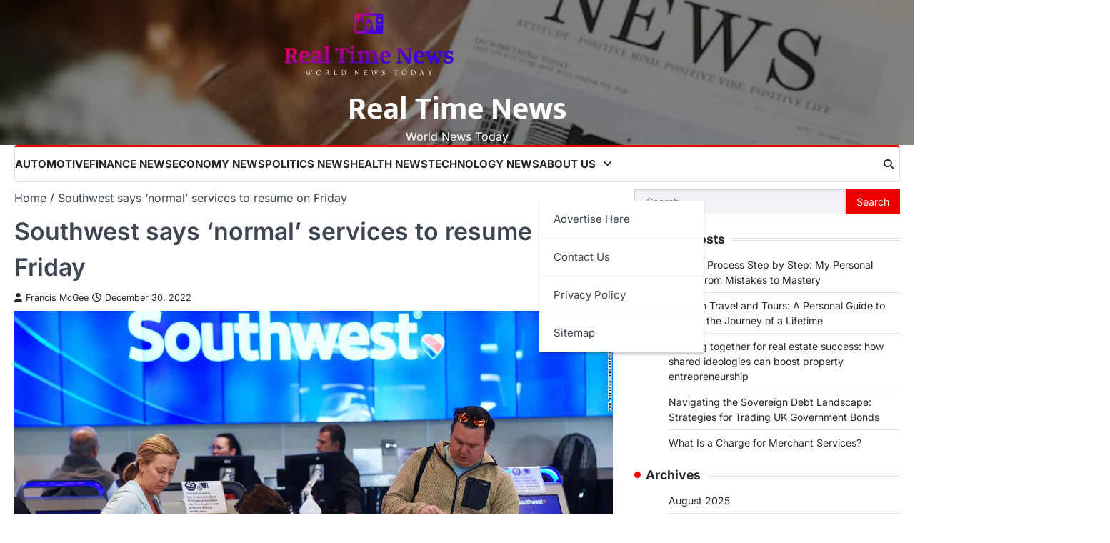

--- FILE ---
content_type: text/html; charset=UTF-8
request_url: https://realtimenews.org/southwest-says-normal-services-to-resume-on-friday.html
body_size: 18477
content:
<!doctype html>
<html lang="en-US" prefix="og: https://ogp.me/ns#">
<head>
	<meta charset="UTF-8">
	<meta name="viewport" content="width=device-width, initial-scale=1">
	<link rel="profile" href="https://gmpg.org/xfn/11">

	
<!-- Search Engine Optimization by Rank Math - https://rankmath.com/ -->
<title>Southwest says &#039;normal&#039; services to resume on Friday - Real Time News</title>
<meta name="description" content="(CNN) — Southwest Airways says it really is established up to resume ordinary schedules on Friday right after a tumultuous eight days that still left hundreds"/>
<meta name="robots" content="follow, index, max-snippet:-1, max-video-preview:-1, max-image-preview:large"/>
<link rel="canonical" href="https://realtimenews.org/southwest-says-normal-services-to-resume-on-friday.html" />
<meta property="og:locale" content="en_US" />
<meta property="og:type" content="article" />
<meta property="og:title" content="Southwest says &#039;normal&#039; services to resume on Friday - Real Time News" />
<meta property="og:description" content="(CNN) — Southwest Airways says it really is established up to resume ordinary schedules on Friday right after a tumultuous eight days that still left hundreds" />
<meta property="og:url" content="https://realtimenews.org/southwest-says-normal-services-to-resume-on-friday.html" />
<meta property="og:site_name" content="Real Time News" />
<meta property="article:tag" content="Friday" />
<meta property="article:tag" content="normal" />
<meta property="article:tag" content="resume" />
<meta property="article:tag" content="services" />
<meta property="article:tag" content="Southwest" />
<meta property="article:section" content="Travel News" />
<meta property="article:published_time" content="2022-12-30T08:03:59+00:00" />
<meta name="twitter:card" content="summary_large_image" />
<meta name="twitter:title" content="Southwest says &#039;normal&#039; services to resume on Friday - Real Time News" />
<meta name="twitter:description" content="(CNN) — Southwest Airways says it really is established up to resume ordinary schedules on Friday right after a tumultuous eight days that still left hundreds" />
<meta name="twitter:label1" content="Written by" />
<meta name="twitter:data1" content="Francis McGee" />
<meta name="twitter:label2" content="Time to read" />
<meta name="twitter:data2" content="11 minutes" />
<script type="application/ld+json" class="rank-math-schema">{"@context":"https://schema.org","@graph":[{"@type":["Person","Organization"],"@id":"https://realtimenews.org/#person","name":"Real Time News","logo":{"@type":"ImageObject","@id":"https://realtimenews.org/#logo","url":"https://realtimenews.org/wp-content/uploads/2022/12/cropped-default-1.png","contentUrl":"https://realtimenews.org/wp-content/uploads/2022/12/cropped-default-1.png","caption":"Real Time News","inLanguage":"en-US","width":"916","height":"430"},"image":{"@type":"ImageObject","@id":"https://realtimenews.org/#logo","url":"https://realtimenews.org/wp-content/uploads/2022/12/cropped-default-1.png","contentUrl":"https://realtimenews.org/wp-content/uploads/2022/12/cropped-default-1.png","caption":"Real Time News","inLanguage":"en-US","width":"916","height":"430"}},{"@type":"WebSite","@id":"https://realtimenews.org/#website","url":"https://realtimenews.org","name":"Real Time News","alternateName":"Real Time News","publisher":{"@id":"https://realtimenews.org/#person"},"inLanguage":"en-US"},{"@type":"ImageObject","@id":"https://cdn.cnn.com/cnnnext/dam/assets/221229140709-03-southwest-cancellations-122822-super-tease.jpg","url":"https://cdn.cnn.com/cnnnext/dam/assets/221229140709-03-southwest-cancellations-122822-super-tease.jpg","width":"200","height":"200","caption":"Southwest says &#8216;normal&#8217; services to resume on Friday","inLanguage":"en-US"},{"@type":"WebPage","@id":"https://realtimenews.org/southwest-says-normal-services-to-resume-on-friday.html#webpage","url":"https://realtimenews.org/southwest-says-normal-services-to-resume-on-friday.html","name":"Southwest says &#039;normal&#039; services to resume on Friday - Real Time News","datePublished":"2022-12-30T08:03:59+00:00","dateModified":"2022-12-30T08:03:59+00:00","isPartOf":{"@id":"https://realtimenews.org/#website"},"primaryImageOfPage":{"@id":"https://cdn.cnn.com/cnnnext/dam/assets/221229140709-03-southwest-cancellations-122822-super-tease.jpg"},"inLanguage":"en-US"},{"@type":"Person","@id":"https://realtimenews.org/author/francis-mcgee","name":"Francis McGee","url":"https://realtimenews.org/author/francis-mcgee","image":{"@type":"ImageObject","@id":"https://secure.gravatar.com/avatar/a94ef25eb397ed20d8bb31fbfa4d91f54b2232f5f5d0efe50cc1c65c5ab29634?s=96&amp;d=mm&amp;r=g","url":"https://secure.gravatar.com/avatar/a94ef25eb397ed20d8bb31fbfa4d91f54b2232f5f5d0efe50cc1c65c5ab29634?s=96&amp;d=mm&amp;r=g","caption":"Francis McGee","inLanguage":"en-US"}},{"@type":"BlogPosting","headline":"Southwest says &#039;normal&#039; services to resume on Friday - Real Time News","datePublished":"2022-12-30T08:03:59+00:00","dateModified":"2022-12-30T08:03:59+00:00","articleSection":"Travel News","author":{"@id":"https://realtimenews.org/author/francis-mcgee","name":"Francis McGee"},"publisher":{"@id":"https://realtimenews.org/#person"},"description":"(CNN) \u2014 Southwest Airways says it really is established up to resume ordinary schedules on Friday right after a tumultuous eight days that still left hundreds","name":"Southwest says &#039;normal&#039; services to resume on Friday - Real Time News","@id":"https://realtimenews.org/southwest-says-normal-services-to-resume-on-friday.html#richSnippet","isPartOf":{"@id":"https://realtimenews.org/southwest-says-normal-services-to-resume-on-friday.html#webpage"},"image":{"@id":"https://cdn.cnn.com/cnnnext/dam/assets/221229140709-03-southwest-cancellations-122822-super-tease.jpg"},"inLanguage":"en-US","mainEntityOfPage":{"@id":"https://realtimenews.org/southwest-says-normal-services-to-resume-on-friday.html#webpage"}}]}</script>
<!-- /Rank Math WordPress SEO plugin -->

<link rel='dns-prefetch' href='//www.googletagmanager.com' />
<link rel="alternate" type="application/rss+xml" title="Real Time News &raquo; Feed" href="https://realtimenews.org/feed" />
<link rel="alternate" title="oEmbed (JSON)" type="application/json+oembed" href="https://realtimenews.org/wp-json/oembed/1.0/embed?url=https%3A%2F%2Frealtimenews.org%2Fsouthwest-says-normal-services-to-resume-on-friday.html" />
<link rel="alternate" title="oEmbed (XML)" type="text/xml+oembed" href="https://realtimenews.org/wp-json/oembed/1.0/embed?url=https%3A%2F%2Frealtimenews.org%2Fsouthwest-says-normal-services-to-resume-on-friday.html&#038;format=xml" />
<style id='wp-img-auto-sizes-contain-inline-css'>
img:is([sizes=auto i],[sizes^="auto," i]){contain-intrinsic-size:3000px 1500px}
/*# sourceURL=wp-img-auto-sizes-contain-inline-css */
</style>

<style id='wp-emoji-styles-inline-css'>

	img.wp-smiley, img.emoji {
		display: inline !important;
		border: none !important;
		box-shadow: none !important;
		height: 1em !important;
		width: 1em !important;
		margin: 0 0.07em !important;
		vertical-align: -0.1em !important;
		background: none !important;
		padding: 0 !important;
	}
/*# sourceURL=wp-emoji-styles-inline-css */
</style>
<link rel='stylesheet' id='wp-block-library-css' href='https://realtimenews.org/wp-includes/css/dist/block-library/style.min.css?ver=6.9' media='all' />
<style id='global-styles-inline-css'>
:root{--wp--preset--aspect-ratio--square: 1;--wp--preset--aspect-ratio--4-3: 4/3;--wp--preset--aspect-ratio--3-4: 3/4;--wp--preset--aspect-ratio--3-2: 3/2;--wp--preset--aspect-ratio--2-3: 2/3;--wp--preset--aspect-ratio--16-9: 16/9;--wp--preset--aspect-ratio--9-16: 9/16;--wp--preset--color--black: #000000;--wp--preset--color--cyan-bluish-gray: #abb8c3;--wp--preset--color--white: #ffffff;--wp--preset--color--pale-pink: #f78da7;--wp--preset--color--vivid-red: #cf2e2e;--wp--preset--color--luminous-vivid-orange: #ff6900;--wp--preset--color--luminous-vivid-amber: #fcb900;--wp--preset--color--light-green-cyan: #7bdcb5;--wp--preset--color--vivid-green-cyan: #00d084;--wp--preset--color--pale-cyan-blue: #8ed1fc;--wp--preset--color--vivid-cyan-blue: #0693e3;--wp--preset--color--vivid-purple: #9b51e0;--wp--preset--gradient--vivid-cyan-blue-to-vivid-purple: linear-gradient(135deg,rgb(6,147,227) 0%,rgb(155,81,224) 100%);--wp--preset--gradient--light-green-cyan-to-vivid-green-cyan: linear-gradient(135deg,rgb(122,220,180) 0%,rgb(0,208,130) 100%);--wp--preset--gradient--luminous-vivid-amber-to-luminous-vivid-orange: linear-gradient(135deg,rgb(252,185,0) 0%,rgb(255,105,0) 100%);--wp--preset--gradient--luminous-vivid-orange-to-vivid-red: linear-gradient(135deg,rgb(255,105,0) 0%,rgb(207,46,46) 100%);--wp--preset--gradient--very-light-gray-to-cyan-bluish-gray: linear-gradient(135deg,rgb(238,238,238) 0%,rgb(169,184,195) 100%);--wp--preset--gradient--cool-to-warm-spectrum: linear-gradient(135deg,rgb(74,234,220) 0%,rgb(151,120,209) 20%,rgb(207,42,186) 40%,rgb(238,44,130) 60%,rgb(251,105,98) 80%,rgb(254,248,76) 100%);--wp--preset--gradient--blush-light-purple: linear-gradient(135deg,rgb(255,206,236) 0%,rgb(152,150,240) 100%);--wp--preset--gradient--blush-bordeaux: linear-gradient(135deg,rgb(254,205,165) 0%,rgb(254,45,45) 50%,rgb(107,0,62) 100%);--wp--preset--gradient--luminous-dusk: linear-gradient(135deg,rgb(255,203,112) 0%,rgb(199,81,192) 50%,rgb(65,88,208) 100%);--wp--preset--gradient--pale-ocean: linear-gradient(135deg,rgb(255,245,203) 0%,rgb(182,227,212) 50%,rgb(51,167,181) 100%);--wp--preset--gradient--electric-grass: linear-gradient(135deg,rgb(202,248,128) 0%,rgb(113,206,126) 100%);--wp--preset--gradient--midnight: linear-gradient(135deg,rgb(2,3,129) 0%,rgb(40,116,252) 100%);--wp--preset--font-size--small: 13px;--wp--preset--font-size--medium: 20px;--wp--preset--font-size--large: 36px;--wp--preset--font-size--x-large: 42px;--wp--preset--spacing--20: 0.44rem;--wp--preset--spacing--30: 0.67rem;--wp--preset--spacing--40: 1rem;--wp--preset--spacing--50: 1.5rem;--wp--preset--spacing--60: 2.25rem;--wp--preset--spacing--70: 3.38rem;--wp--preset--spacing--80: 5.06rem;--wp--preset--shadow--natural: 6px 6px 9px rgba(0, 0, 0, 0.2);--wp--preset--shadow--deep: 12px 12px 50px rgba(0, 0, 0, 0.4);--wp--preset--shadow--sharp: 6px 6px 0px rgba(0, 0, 0, 0.2);--wp--preset--shadow--outlined: 6px 6px 0px -3px rgb(255, 255, 255), 6px 6px rgb(0, 0, 0);--wp--preset--shadow--crisp: 6px 6px 0px rgb(0, 0, 0);}:where(.is-layout-flex){gap: 0.5em;}:where(.is-layout-grid){gap: 0.5em;}body .is-layout-flex{display: flex;}.is-layout-flex{flex-wrap: wrap;align-items: center;}.is-layout-flex > :is(*, div){margin: 0;}body .is-layout-grid{display: grid;}.is-layout-grid > :is(*, div){margin: 0;}:where(.wp-block-columns.is-layout-flex){gap: 2em;}:where(.wp-block-columns.is-layout-grid){gap: 2em;}:where(.wp-block-post-template.is-layout-flex){gap: 1.25em;}:where(.wp-block-post-template.is-layout-grid){gap: 1.25em;}.has-black-color{color: var(--wp--preset--color--black) !important;}.has-cyan-bluish-gray-color{color: var(--wp--preset--color--cyan-bluish-gray) !important;}.has-white-color{color: var(--wp--preset--color--white) !important;}.has-pale-pink-color{color: var(--wp--preset--color--pale-pink) !important;}.has-vivid-red-color{color: var(--wp--preset--color--vivid-red) !important;}.has-luminous-vivid-orange-color{color: var(--wp--preset--color--luminous-vivid-orange) !important;}.has-luminous-vivid-amber-color{color: var(--wp--preset--color--luminous-vivid-amber) !important;}.has-light-green-cyan-color{color: var(--wp--preset--color--light-green-cyan) !important;}.has-vivid-green-cyan-color{color: var(--wp--preset--color--vivid-green-cyan) !important;}.has-pale-cyan-blue-color{color: var(--wp--preset--color--pale-cyan-blue) !important;}.has-vivid-cyan-blue-color{color: var(--wp--preset--color--vivid-cyan-blue) !important;}.has-vivid-purple-color{color: var(--wp--preset--color--vivid-purple) !important;}.has-black-background-color{background-color: var(--wp--preset--color--black) !important;}.has-cyan-bluish-gray-background-color{background-color: var(--wp--preset--color--cyan-bluish-gray) !important;}.has-white-background-color{background-color: var(--wp--preset--color--white) !important;}.has-pale-pink-background-color{background-color: var(--wp--preset--color--pale-pink) !important;}.has-vivid-red-background-color{background-color: var(--wp--preset--color--vivid-red) !important;}.has-luminous-vivid-orange-background-color{background-color: var(--wp--preset--color--luminous-vivid-orange) !important;}.has-luminous-vivid-amber-background-color{background-color: var(--wp--preset--color--luminous-vivid-amber) !important;}.has-light-green-cyan-background-color{background-color: var(--wp--preset--color--light-green-cyan) !important;}.has-vivid-green-cyan-background-color{background-color: var(--wp--preset--color--vivid-green-cyan) !important;}.has-pale-cyan-blue-background-color{background-color: var(--wp--preset--color--pale-cyan-blue) !important;}.has-vivid-cyan-blue-background-color{background-color: var(--wp--preset--color--vivid-cyan-blue) !important;}.has-vivid-purple-background-color{background-color: var(--wp--preset--color--vivid-purple) !important;}.has-black-border-color{border-color: var(--wp--preset--color--black) !important;}.has-cyan-bluish-gray-border-color{border-color: var(--wp--preset--color--cyan-bluish-gray) !important;}.has-white-border-color{border-color: var(--wp--preset--color--white) !important;}.has-pale-pink-border-color{border-color: var(--wp--preset--color--pale-pink) !important;}.has-vivid-red-border-color{border-color: var(--wp--preset--color--vivid-red) !important;}.has-luminous-vivid-orange-border-color{border-color: var(--wp--preset--color--luminous-vivid-orange) !important;}.has-luminous-vivid-amber-border-color{border-color: var(--wp--preset--color--luminous-vivid-amber) !important;}.has-light-green-cyan-border-color{border-color: var(--wp--preset--color--light-green-cyan) !important;}.has-vivid-green-cyan-border-color{border-color: var(--wp--preset--color--vivid-green-cyan) !important;}.has-pale-cyan-blue-border-color{border-color: var(--wp--preset--color--pale-cyan-blue) !important;}.has-vivid-cyan-blue-border-color{border-color: var(--wp--preset--color--vivid-cyan-blue) !important;}.has-vivid-purple-border-color{border-color: var(--wp--preset--color--vivid-purple) !important;}.has-vivid-cyan-blue-to-vivid-purple-gradient-background{background: var(--wp--preset--gradient--vivid-cyan-blue-to-vivid-purple) !important;}.has-light-green-cyan-to-vivid-green-cyan-gradient-background{background: var(--wp--preset--gradient--light-green-cyan-to-vivid-green-cyan) !important;}.has-luminous-vivid-amber-to-luminous-vivid-orange-gradient-background{background: var(--wp--preset--gradient--luminous-vivid-amber-to-luminous-vivid-orange) !important;}.has-luminous-vivid-orange-to-vivid-red-gradient-background{background: var(--wp--preset--gradient--luminous-vivid-orange-to-vivid-red) !important;}.has-very-light-gray-to-cyan-bluish-gray-gradient-background{background: var(--wp--preset--gradient--very-light-gray-to-cyan-bluish-gray) !important;}.has-cool-to-warm-spectrum-gradient-background{background: var(--wp--preset--gradient--cool-to-warm-spectrum) !important;}.has-blush-light-purple-gradient-background{background: var(--wp--preset--gradient--blush-light-purple) !important;}.has-blush-bordeaux-gradient-background{background: var(--wp--preset--gradient--blush-bordeaux) !important;}.has-luminous-dusk-gradient-background{background: var(--wp--preset--gradient--luminous-dusk) !important;}.has-pale-ocean-gradient-background{background: var(--wp--preset--gradient--pale-ocean) !important;}.has-electric-grass-gradient-background{background: var(--wp--preset--gradient--electric-grass) !important;}.has-midnight-gradient-background{background: var(--wp--preset--gradient--midnight) !important;}.has-small-font-size{font-size: var(--wp--preset--font-size--small) !important;}.has-medium-font-size{font-size: var(--wp--preset--font-size--medium) !important;}.has-large-font-size{font-size: var(--wp--preset--font-size--large) !important;}.has-x-large-font-size{font-size: var(--wp--preset--font-size--x-large) !important;}
/*# sourceURL=global-styles-inline-css */
</style>

<style id='classic-theme-styles-inline-css'>
/*! This file is auto-generated */
.wp-block-button__link{color:#fff;background-color:#32373c;border-radius:9999px;box-shadow:none;text-decoration:none;padding:calc(.667em + 2px) calc(1.333em + 2px);font-size:1.125em}.wp-block-file__button{background:#32373c;color:#fff;text-decoration:none}
/*# sourceURL=/wp-includes/css/classic-themes.min.css */
</style>
<link rel='stylesheet' id='extensive-news-slick-style-css' href='https://realtimenews.org/wp-content/themes/extensive-news/assets/css/slick.min.css?ver=1.8.1' media='all' />
<link rel='stylesheet' id='extensive-news-fontawesome-style-css' href='https://realtimenews.org/wp-content/themes/extensive-news/assets/css/fontawesome.min.css?ver=6.4.2' media='all' />
<link rel='stylesheet' id='extensive-news-google-fonts-css' href='https://realtimenews.org/wp-content/fonts/6653115542db5be6830866c74af930cc.css' media='all' />
<link rel='stylesheet' id='extensive-news-style-css' href='https://realtimenews.org/wp-content/themes/extensive-news/style.css?ver=1.0.1' media='all' />
<style id='extensive-news-style-inline-css'>

	/* Color */
	:root {
		--header-text-color: #ffffff;
	}
	
	/* Typograhpy */
	:root {
		--font-heading: "Inter", serif;
		--font-main: -apple-system, BlinkMacSystemFont,"Inter", "Segoe UI", Roboto, Oxygen-Sans, Ubuntu, Cantarell, "Helvetica Neue", sans-serif;
	}

	body,
	button, input, select, optgroup, textarea {
		font-family: "Inter", serif;
	}

	.site-title a {
		font-family: "Mukta", serif;
	}

	.site-description {
		font-family: "Inter", serif;
	}
	
/*# sourceURL=extensive-news-style-inline-css */
</style>
<script src="https://realtimenews.org/wp-includes/js/jquery/jquery.min.js?ver=3.7.1" id="jquery-core-js"></script>
<script src="https://realtimenews.org/wp-includes/js/jquery/jquery-migrate.min.js?ver=3.4.1" id="jquery-migrate-js"></script>

<!-- Google tag (gtag.js) snippet added by Site Kit -->
<!-- Google Analytics snippet added by Site Kit -->
<script src="https://www.googletagmanager.com/gtag/js?id=GT-TX9NN7P4" id="google_gtagjs-js" async></script>
<script id="google_gtagjs-js-after">
window.dataLayer = window.dataLayer || [];function gtag(){dataLayer.push(arguments);}
gtag("set","linker",{"domains":["realtimenews.org"]});
gtag("js", new Date());
gtag("set", "developer_id.dZTNiMT", true);
gtag("config", "GT-TX9NN7P4");
 window._googlesitekit = window._googlesitekit || {}; window._googlesitekit.throttledEvents = []; window._googlesitekit.gtagEvent = (name, data) => { var key = JSON.stringify( { name, data } ); if ( !! window._googlesitekit.throttledEvents[ key ] ) { return; } window._googlesitekit.throttledEvents[ key ] = true; setTimeout( () => { delete window._googlesitekit.throttledEvents[ key ]; }, 5 ); gtag( "event", name, { ...data, event_source: "site-kit" } ); }; 
//# sourceURL=google_gtagjs-js-after
</script>
<link rel="https://api.w.org/" href="https://realtimenews.org/wp-json/" /><link rel="alternate" title="JSON" type="application/json" href="https://realtimenews.org/wp-json/wp/v2/posts/1352" /><link rel="EditURI" type="application/rsd+xml" title="RSD" href="https://realtimenews.org/xmlrpc.php?rsd" />
<meta name="generator" content="WordPress 6.9" />
<link rel='shortlink' href='https://realtimenews.org/?p=1352' />
<!-- FIFU:meta:begin:image -->
<meta property="og:image" content="https://cdn.cnn.com/cnnnext/dam/assets/221229140709-03-southwest-cancellations-122822-super-tease.jpg" />
<!-- FIFU:meta:end:image --><!-- FIFU:meta:begin:twitter -->
<meta name="twitter:card" content="summary_large_image" />
<meta name="twitter:title" content="Southwest says &#8216;normal&#8217; services to resume on Friday" />
<meta name="twitter:description" content="" />
<meta name="twitter:image" content="https://cdn.cnn.com/cnnnext/dam/assets/221229140709-03-southwest-cancellations-122822-super-tease.jpg" />
<!-- FIFU:meta:end:twitter --><meta name="generator" content="Site Kit by Google 1.168.0" />
<style type="text/css" id="breadcrumb-trail-css">.trail-items li::after {content: "/";}</style>
		<style type="text/css">
					.site-title a {
				color: #ffffff;
			}
				</style>
		<link rel="icon" href="https://realtimenews.org/wp-content/uploads/2023/10/cropped-realtime-png-logo-32x32.png" sizes="32x32" />
<link rel="icon" href="https://realtimenews.org/wp-content/uploads/2023/10/cropped-realtime-png-logo-192x192.png" sizes="192x192" />
<link rel="apple-touch-icon" href="https://realtimenews.org/wp-content/uploads/2023/10/cropped-realtime-png-logo-180x180.png" />
<meta name="msapplication-TileImage" content="https://realtimenews.org/wp-content/uploads/2023/10/cropped-realtime-png-logo-270x270.png" />

<!-- FIFU:jsonld:begin -->
<script type="application/ld+json">{"@context":"https://schema.org","@graph":[{"@type":"ImageObject","@id":"https://cdn.cnn.com/cnnnext/dam/assets/221229140709-03-southwest-cancellations-122822-super-tease.jpg","url":"https://cdn.cnn.com/cnnnext/dam/assets/221229140709-03-southwest-cancellations-122822-super-tease.jpg","contentUrl":"https://cdn.cnn.com/cnnnext/dam/assets/221229140709-03-southwest-cancellations-122822-super-tease.jpg","mainEntityOfPage":"https://realtimenews.org/southwest-says-normal-services-to-resume-on-friday.html"}]}</script>
<!-- FIFU:jsonld:end -->
<link rel="preload" as="image" href="https://cdn.cnn.com/cnnnext/dam/assets/221229140709-03-southwest-cancellations-122822-super-tease.jpg"><link rel="preload" as="image" href="https://jdsupra-static.s3.amazonaws.com/profile-images/og.15560_3457.jpg"><link rel="preload" as="image" href="https://bloximages.chicago2.vip.townnews.com/times-news.com/content/tncms/assets/v3/editorial/b/91/b911e078-7cac-11ed-9217-cb833729553c/639b749d81213.image.jpg?crop=1763,926,0,124&#038;resize=1200,630&#038;order=crop,resize"><link rel="preload" as="image" href="https://ik.imgkit.net/3vlqs5axxjf/MM-TP/https://cdn.travelpulse.com/images/99999999-9999-9999-9999-999999999999/81691b49-b7a6-c4ba-5392-56f609b1ebb7/source.png?tr=w-1200,fo-auto"></head>





<body class="wp-singular post-template-default single single-post postid-1352 single-format-standard wp-custom-logo wp-embed-responsive wp-theme-extensive-news right-sidebar light-theme">
		<div id="page" class="site ascendoor-site-wrapper">
		<a class="skip-link screen-reader-text" href="#primary">Skip to content</a>
		<div id="loader">
			<div class="loader-container">
				<div id="preloader" class="style-1">
					<div class="dot"></div>
				</div>
			</div>
		</div><!-- #loader -->
		<header id="masthead" class="site-header">
			
			<div class="top-middle-header-wrapper ascendoor-header-image" style="background-image: url('https://realtimenews.org/wp-content/uploads/2025/08/cropped-realtime-news.jpg');">
				<div class="middle-header-part">
										<div class="ascendoor-wrapper">
						<div class="middle-header-wrapper no-image">
							<div class="site-branding">
																	<div class="site-logo">
										<a href="https://realtimenews.org/" class="custom-logo-link" rel="home"><img width="916" height="430" src="https://realtimenews.org/wp-content/uploads/2022/12/cropped-default-1.png" class="custom-logo" alt="Real Time News" decoding="async" fetchpriority="high" srcset="https://realtimenews.org/wp-content/uploads/2022/12/cropped-default-1.png 916w, https://realtimenews.org/wp-content/uploads/2022/12/cropped-default-1-300x141.png 300w, https://realtimenews.org/wp-content/uploads/2022/12/cropped-default-1-768x361.png 768w" sizes="(max-width: 916px) 100vw, 916px" /></a>									</div>
																<div class="site-identity">
																		<p class="site-title"><a href="https://realtimenews.org/" rel="home">Real Time News</a></p>
																		<p class="site-description">
										World News Today										</p>
																	</div>
							</div><!-- .site-branding -->
													</div>
					</div>
				</div>
			</div>

			<div class="bottom-header-part-outer">
				<div class="bottom-header-part">
					<div class="ascendoor-wrapper">
						<div class="bottom-header-wrapper">
							<div class="navigation-part">
								<nav id="site-navigation" class="main-navigation">
									<button class="menu-toggle" aria-controls="primary-menu" aria-expanded="false">
										<span class="hamburger">
											<svg viewBox="0 0 100 100" xmlns="http://www.w3.org/2000/svg">
												<circle cx="50" cy="50" r="30"></circle>
												<path class="line--1" d="M0 70l28-28c2-2 2-2 7-2h64"></path>
												<path class="line--2" d="M0 50h99"></path>
												<path class="line--3" d="M0 30l28 28c2 2 2 2 7 2h64"></path>
											</svg>
										</span>
									</button>
									<div class="main-navigation-links">
										<div class="menu-top-menu-container"><ul id="menu-top-menu" class="menu"><li id="menu-item-104" class="menu-item menu-item-type-taxonomy menu-item-object-category menu-item-104"><a href="https://realtimenews.org/category/automotive">Automotive</a></li>
<li id="menu-item-105" class="menu-item menu-item-type-taxonomy menu-item-object-category menu-item-105"><a href="https://realtimenews.org/category/finance-news">Finance News</a></li>
<li id="menu-item-106" class="menu-item menu-item-type-taxonomy menu-item-object-category menu-item-106"><a href="https://realtimenews.org/category/economy-news">Economy News</a></li>
<li id="menu-item-107" class="menu-item menu-item-type-taxonomy menu-item-object-category menu-item-107"><a href="https://realtimenews.org/category/politics-news">Politics News</a></li>
<li id="menu-item-108" class="menu-item menu-item-type-taxonomy menu-item-object-category menu-item-108"><a href="https://realtimenews.org/category/health-news">Health News</a></li>
<li id="menu-item-35" class="menu-item menu-item-type-taxonomy menu-item-object-category menu-item-35"><a href="https://realtimenews.org/category/technology-news">Technology News</a></li>
<li id="menu-item-103" class="menu-item menu-item-type-post_type menu-item-object-page menu-item-has-children menu-item-103"><a href="https://realtimenews.org/about-us">About Us</a>
<ul class="sub-menu">
	<li id="menu-item-31" class="menu-item menu-item-type-post_type menu-item-object-page menu-item-31"><a href="https://realtimenews.org/advertise-here">Advertise Here</a></li>
	<li id="menu-item-32" class="menu-item menu-item-type-post_type menu-item-object-page menu-item-32"><a href="https://realtimenews.org/contact-us">Contact Us</a></li>
	<li id="menu-item-33" class="menu-item menu-item-type-post_type menu-item-object-page menu-item-privacy-policy menu-item-33"><a rel="privacy-policy" href="https://realtimenews.org/privacy-policy">Privacy Policy</a></li>
	<li id="menu-item-34" class="menu-item menu-item-type-post_type menu-item-object-page menu-item-34"><a href="https://realtimenews.org/sitemap">Sitemap</a></li>
</ul>
</li>
</ul></div>									</div>
								</nav><!-- #site-navigation -->
							</div>
							<div class="bottom-header-right-part">
								<div class="header-search">
									<div class="header-search-wrap">
										<a href="#" title="Search" class="header-search-icon">
											<i class="fa-solid fa-magnifying-glass"></i>
										</a>
										<div class="header-search-form">
											<form role="search" method="get" class="search-form" action="https://realtimenews.org/">
				<label>
					<span class="screen-reader-text">Search for:</span>
					<input type="search" class="search-field" placeholder="Search &hellip;" value="" name="s" />
				</label>
				<input type="submit" class="search-submit" value="Search" />
			</form>										</div>
									</div>
								</div>
							</div>
						</div>
					</div>
				</div>
			</div>

		</header><!-- #masthead -->

					<div id="content" class="site-content">
				<div class="ascendoor-wrapper">
					<div class="ascendoor-page">
						<main id="primary" class="site-main">

		<nav role="navigation" aria-label="Breadcrumbs" class="breadcrumb-trail breadcrumbs" itemprop="breadcrumb"><ul class="trail-items" itemscope itemtype="http://schema.org/BreadcrumbList"><meta name="numberOfItems" content="2" /><meta name="itemListOrder" content="Ascending" /><li itemprop="itemListElement" itemscope itemtype="http://schema.org/ListItem" class="trail-item trail-begin"><a href="https://realtimenews.org" rel="home" itemprop="item"><span itemprop="name">Home</span></a><meta itemprop="position" content="1" /></li><li itemprop="itemListElement" itemscope itemtype="http://schema.org/ListItem" class="trail-item trail-end"><span itemprop="item"><span itemprop="name">Southwest says &#8216;normal&#8217; services to resume on Friday</span></span><meta itemprop="position" content="2" /></li></ul></nav>
<article id="post-1352" class="post-1352 post type-post status-publish format-standard has-post-thumbnail hentry category-travel-news tag-friday tag-normal tag-resume tag-services tag-southwest">
	<div class="mag-post-single">
		<div class="mag-post-detail">
			<header class="entry-header">
				<h1 class="entry-title">Southwest says &#8216;normal&#8217; services to resume on Friday</h1>					<div class="mag-post-meta">
						<span class="post-author"> <a class="url fn n" href="https://realtimenews.org/author/francis-mcgee"><i class="fas fa-user"></i>Francis McGee</a></span><span class="post-date"><a href="https://realtimenews.org/southwest-says-normal-services-to-resume-on-friday.html" rel="bookmark"><i class="far fa-clock"></i><time class="entry-date published updated" datetime="2022-12-30T08:03:59+00:00">December 30, 2022</time></a></span>					</div>
							</header><!-- .entry-header -->
		</div>
	</div>
	
			<div class="post-thumbnail">
				<img post-id="1352" fifu-featured="1" src="https://cdn.cnn.com/cnnnext/dam/assets/221229140709-03-southwest-cancellations-122822-super-tease.jpg" class="attachment-post-thumbnail size-post-thumbnail wp-post-image" alt="Southwest says &#8216;normal&#8217; services to resume on Friday" title="Southwest says &#8216;normal&#8217; services to resume on Friday" title="Southwest says &#8216;normal&#8217; services to resume on Friday" decoding="async" />			</div><!-- .post-thumbnail -->

			<p class="single-post-thumbnail-caption"></p>
	<div class="entry-content">
		<div style="max-height:">
<p><cite class="Paragraph__cite">(CNN) — </cite><span>Southwest Airways says it really is established up to resume ordinary schedules on Friday right after a tumultuous eight days that still left hundreds of countless numbers of passengers delayed or stranded and prompted its executives to make apologies to the using general public and federal government officials. </span></p>
<p><span>In a statement produced Thursday &#8212; following another bruising working day in which a further 2,362 flights ended up canceled &#8212; Southwest mentioned it hoped for small disruptions in excess of the New Year&#8217;s weekend. </span></p>
<p><span>&#8220;We are encouraged by the development we&#8217;ve built to realign crew, their schedules, and our fleet,&#8221; it claimed. </span></p>
<p><span>Thursday&#8217;s assertion arrived with more contrition from the airline.</span></p>
<p><span>&#8220;We know even our deepest apologies &#8212; to our consumers, to our employees, and to all influenced by way of this disruption &#8212; only go so considerably,&#8221; the assertion go through.</span></p>
<div class="Paragraph__component" data-paragraph-id="paragraph_4FD71212-5C49-F2FC-9CDC-5F1C1E9A2D3E"><span>&#8220;We have set up a website page at <a rel="nofollow noopener" target="_blank" href="https://www.southwest.com/traveldisruption/">Southwest.com/traveldisruption</a> for buyers to post refund and reimbursement requests for meals, hotel, and alternate transportation as very well as to join buyers to their baggage.&#8221;</span></div>
<p><span>However, that&#8217;s nonetheless not mollifying questions about how the airline&#8217;s methods could let matters to go so wrong and demands they not come about again. And the Section of Transportation is even now using a agency line with Southwest.</span></p>
<p><span></p>
<h3>DOT to Southwest: Do ideal by passengers</h3>
<p></span></p>
<p><span>Transportation Secretary Pete Buttigieg wrote in a letter to Southwest CEO Bob Jordan that officials will choose action towards the airline if it does not comply with as a result of on guarantees to reimburse passengers for choice transportation expenses, as effectively as provide foods, accommodations, refunds and baggage reunification. </span></p>
<p><span>The penalties include the skill to levy fines.    </span></p>
<p><span>&#8220;It would be an unfair and misleading follow not to satisfy this motivation to passengers,&#8221; Buttigieg wrote, precisely referring to choice vacation reimbursements. &#8220;The Section will use the fullest extent of its investigative and enforcement powers to hold Southwest accountable if it fails to adhere to the claims designed to reimburse travellers for charges incurred for alternate transportation.&#8221;</span></p>
<p><span>People fines could be sizeable.</span></p>
<p><span>&#8220;The airline mentioned to me that they had been likely to go above and past what is necessary of them,&#8221; Buttigieg claimed Thursday in an interview with NBC News. &#8220;I&#8217;m searching to make guaranteed they essentially do that, and if they will not, we are in a situation to levy tens of countless numbers of dollars for every violation per passenger in fines.&#8221;</span></p>
<p><span></p>
<h3>Friday&#8217;s cancellation list is a lot shorter</h3>
<p></span></p>
<p><span>FlightAware, the flight tracking provider, confirmed that only 39 Southwest Friday flights have been canceled as of 11:40 p.m. ET Thursday. That appears to back again up Southwest&#8217;s declare that ordinary products and services would be far more or less resumed on Friday.</span></p>
<p><span>The airline has also started notifying its shoppers that it expects to fly a &#8220;comprehensive schedule&#8221; on Friday.</span></p>
<p><span>An email to a passenger scheduled to fly Southwest on Friday go through: &#8220;While we have lately knowledgeable operational problems, we be expecting to resume a whole plan of flights with negligible disruptions on your day of vacation.&#8221;</span></p>
<p><span></p>
<h3>Regrets and repairs</h3>
<p></span></p>
<p><span>Just before the most current announcement, the airline&#8217;s main industrial officer, Ryan Eco-friendly, experienced offered his regrets over the collapse of solutions, promising to rebuild buyer relations that have sunk to rock bottom through the chaotic holiday getaway journey period of time. </span></p>
<p><span>&#8220;My individual apology is the very first phase of building items proper just after quite a few programs changed and experiences fell brief of your expectations of us,&#8221; Environmentally friendly mentioned in a video clip issued Thursday. </span></p>
<p><span>&#8220;We&#8217;re continuing to operate to make this up to you, and you will go on to listen to about that shortly. But for now, we&#8217;re centered on restoring the dependability and degree of consumer expertise we be expecting of ourselves, and you count on of us.&#8221;   </span></p>
<div class="Paragraph__component" data-paragraph-id="paragraph_C12C6E96-6B72-2F18-DAD5-5DF15CC29743"><span>His remarks, which abide by before <a rel="nofollow noopener" target="_blank" href="https://swamedia.com/releases/release-7e05ea1637937dc7354128bee780ad75-video-southwest-airlines-ceo-bob-jordan-issues-statement">apologies</a> from airline CEO Bob Jordan, came as Buttigieg built his personal scathing assessment Southwest&#8217;s difficulties, calling the circumstance a complete &#8220;meltdown.&#8221;</span></div>
<p><span>&#8220;You&#8217;ve bought a company listed here which is obtained a ton of cleaning up to do,&#8221; he claimed.</span></p>
<p><span></p>
<h3>What&#8217;s occurring these days</h3>
<p></span></p>
<div class="CaptionedImage__component">
<div class="Image__component CaptionedImage__image Image__hasAspectRatio" style="padding-top:56.25{515baef3fee8ea94d67a98a2b336e0215adf67d225b0e21a4f5c9b13e8fbd502}"><img decoding="async" class="Image__image" src="https://dynaimage.cdn.cnn.com/cnn/e_blur:500,q_auto:low,w_50,c_fill,g_auto,h_28,ar_16:9/http{515baef3fee8ea94d67a98a2b336e0215adf67d225b0e21a4f5c9b13e8fbd502}3A{515baef3fee8ea94d67a98a2b336e0215adf67d225b0e21a4f5c9b13e8fbd502}2F{515baef3fee8ea94d67a98a2b336e0215adf67d225b0e21a4f5c9b13e8fbd502}2Fcdn.cnn.com{515baef3fee8ea94d67a98a2b336e0215adf67d225b0e21a4f5c9b13e8fbd502}2Fcnnnext{515baef3fee8ea94d67a98a2b336e0215adf67d225b0e21a4f5c9b13e8fbd502}2Fdam{515baef3fee8ea94d67a98a2b336e0215adf67d225b0e21a4f5c9b13e8fbd502}2Fassets{515baef3fee8ea94d67a98a2b336e0215adf67d225b0e21a4f5c9b13e8fbd502}2F221228120343-04-southwest-airlines-travel-chaos-1228.jpg" alt="A traveler looks at luggage in the baggage claim area inside the Southwest Airlines terminal at St. Louis Lambert International Airport on Wednesday."/></div>
<p>A traveler looks at luggage in the baggage declare location within the Southwest Airlines terminal at St. Louis Lambert Worldwide Airport on Wednesday.</p>
<p>Jeff Roberson/AP</p>
</div>
<p><span>Although Friday could carry considerably-wanted aid to the scenario, Thursday was still a difficult day.</span></p>
<p><span>As of 11:40 p.m. ET Thursday, there ended up just above 2,515 US flights canceled for the day, and roughly 2,360 belonged to Southwest. That suggests 94{515baef3fee8ea94d67a98a2b336e0215adf67d225b0e21a4f5c9b13e8fbd502} of all canceled US flights belonged to Southwest on Thursday.</span></p>
<p><span>The most impacted airports were some of the similar types slammed the toughest earlier this week: Denver International, Chicago Halfway, Harry Reid Global in Las Vegas, Dallas Enjoy Subject, Nashville Worldwide and Baltimore/Washington Global.</span></p>
<p><span>Some travellers ended up getting all of this in stride and confirmed some sympathy for Southwest.</span></p>
<p><span>Several people today at Hartsfield-Jackson Atlanta Intercontinental Airport spoke to CNN&#8217;s Nick Valencia on Thursday about their vacation experiences with Southwest this vacation period.   </span></p>
<p><span>&#8220;I suggest, it is really just par for the program. This is flight travel, everyone&#8217;s hoping to get everywhere you go at the similar time. Sadly, Southwest took the brunt of this year&#8217;s vacation unlucky condition,&#8221; Roderic Hister instructed CNN.  </span></p>
<p><span>When asked what he believed about the absence of strains at the Southwest counters at the airport, Hister explained: &#8220;Perhaps speaks to the improvements that they&#8217;re making an attempt to make, due to the fact there is certainly not lengthy traces, men and women are not here complaining. So, it&#8217;s possible you know, the efforts to redeem by themselves are performing.&#8221;</span></p>
<p><span>Winston Williams, standing near Hister, said he intends to nevertheless use the airline in the foreseeable future.  </span></p>
<p><span> &#8220;I like Southwest. I signify, the baggage are free of charge,&#8221; Williams claimed.</span></p>
<p><span></p>
<h3>People today want to know: What caused this?</h3>
<p></span></p>
<p><span>Inquire Southwest Airline personnel about their company&#8217;s technology and one particular term keeps coming up: &#8220;Antiquated.&#8221;   </span></p>
<p><span>While Southwest grew from a scrappy, Texas-primarily based price cut airline functioning a few planes into a single of the nation&#8217;s major &#8212; union officers symbolizing Southwest staff say the firm did not continue to keep speed with technologies improvements.  And they say they&#8217;ve been elevating considerations for a long time.   </span></p>
<p><span>&#8220;We&#8217;ve been harping on them since 2015-ish each individual 12 months,&#8221; Mike Santoro, a captain and vice president of the Southwest Airlines Pilots Association, informed CNN.</span></p>
<p><span>As extreme wintertime situations swept considerably of the nation very last week &#8212; including significant airports in Southwest&#8217;s network &#8212; Southwest&#8217;s plan for &#8220;irregular functions&#8221; handed the breaking level, according to several people familiar with the scenario.  </span></p>
<p><span>They and the airline itself explained an inner procedure that calls for many departments to manually redesign the airline&#8217;s routine &#8212; a process that is effective &#8220;the broad vast majority of the time,&#8221; the airline reported in a assertion. </span></p>
<p><span>When a thing goes incorrect, the Southwest application &#8212; including the crew scheduling procedure tool &#8212; leaves significantly of the function of rebuilding that delicate network to be finished manually.  </span></p>
<p><span>&#8220;It can not see the finest way to deal with anything at all when flights are canceled,&#8221; explained Brian Brown, president of Transportation Employees Union Community 550, representing Southwest dispatchers and meteorologists.  &#8220;It demands a great deal a lot more human intervention and human vision or brainpower and can only handle so substantially.&#8221;   </span></p>
<p><span>The end result is that airline officials &#8220;you should not essentially know the place our crews are, in which our planes are,&#8221; Brown said.  Crew schedulers in one more office are manually examining which pilots and flight attendants satisfy rigorous federal procedures on perform hrs &#8212; guidelines meant to continue to keep inflight security professionals from too much tiredness.   </span></p>
<p><span></p>
<h3>Weakened reputation</h3>
<p></span></p>
<p><span>Elaine Chao, who served as secretary of transportation during the Trump administration, described the Southwest Airlines breakdown as &#8220;a failure of unbelievable proportions.&#8221;</span></p>
<p><span>She instructed CNN it was &#8220;a ideal storm of all the things that have been going on with the firm. It can be likely to get them a pretty prolonged time&#8221; to rebuild belief with people, she included.</span></p>
<p><span>Phil Dengler, co-founder of the journey assistance web page The Vacationer, concurs.</span></p>
<p><span>&#8220;It is going to choose a very long time for Southwest Airways to get paid again general public belief. Although the extraordinary temperature impacted other airways, Southwest professional a real meltdown at the worst possible time,&#8221; he explained Thursday in an e-mail to CNN Travel.</span></p>
<p><span>&#8220;A massive portion of Us residents only fly after for each calendar year, and they want a difficulty-free experience. I believe many individuals are going to pause when scheduling their subsequent flight and they see Southwest Airways as the cheapest solution&#8221; Dengler explained.</span></p>
<p><span>&#8220;Though the minimal price ranges are engaging, this meltdown is heading to bring about several vacationers to take a look at other reduced-price choices.&#8221;</span></p>
<p><span>Chicago Mayor Lori Lightfoot weighed in Thursday, also seeking to be guaranteed Southwest retains its reimbursement claims.</span></p>
<p><span>&#8220;I&#8217;m pleased to share that they [senior leadership] have confident me Southwest will be again at in close proximity to-typical flight operations by tomorrow, Friday, at both equally Midway and O&#8217;Hare airports,&#8221; she claimed in a statement.</span></p>
<p><span>&#8220;I urged Southwest management to superior communicate what they are providing with their consumers. That involves acceptable reimbursement for resorts, foods, car rentals, and flights on competitor airways for passengers who have been booked on any Southwest flight canceled because Christmas Eve,&#8221; Lightfoot claimed. </span></p>
<p><span></p>
<h3>A postponed wedding ceremony</h3>
<p></span></p>
<div class="Article__inlineVideo">
<p>Bride-to-be Katie Demko talks to CNN&#8217;s Kaitlan Collins about lacking her marriage in Belize after Southwest airways canceled countless numbers of flights.</p>
</div>
<p><span>Amid those people afflicted was bride-to-be Katie Demeko from St. Louis, who had to postpone her wedding day soon after her Southwest flight to Belize was canceled at the final minute.</span></p>
<p><span>&#8220;We went to the the airport, our flight was on time, and when we had been getting ready to board, the captain arrived out, gave a speech and generally explained to us the flight was canceled,&#8221; she advised CNN. </span></p>
<p><span>&#8220;At that level I had a whole lot of my spouse and children with me, I was in shock, We tried using to rebook, and there was almost nothing.&#8221;</span></p>
<p><span>She explained Southwest supplied to rebook her on a January 2 flight, which would&#8217;ve been a few times much too late. Although the wedding is now postponed, she and her household and pals have shed dollars on foodstuff and accommodation.</span></p>
<p><span>&#8220;We&#8217;re just devastated,&#8221; she mentioned.</span></p>
<p><span></p>
<h3>Tricky stats for Southwest</h3>
<p></span></p>
<div class="CaptionedImage__component">
<div class="Image__component CaptionedImage__image Image__hasAspectRatio" style="padding-top:56.25{515baef3fee8ea94d67a98a2b336e0215adf67d225b0e21a4f5c9b13e8fbd502}"><img decoding="async" class="Image__image" src="https://dynaimage.cdn.cnn.com/cnn/e_blur:500,q_auto:low,w_50,c_fill,g_auto,h_28,ar_16:9/http{515baef3fee8ea94d67a98a2b336e0215adf67d225b0e21a4f5c9b13e8fbd502}3A{515baef3fee8ea94d67a98a2b336e0215adf67d225b0e21a4f5c9b13e8fbd502}2F{515baef3fee8ea94d67a98a2b336e0215adf67d225b0e21a4f5c9b13e8fbd502}2Fcdn.cnn.com{515baef3fee8ea94d67a98a2b336e0215adf67d225b0e21a4f5c9b13e8fbd502}2Fcnnnext{515baef3fee8ea94d67a98a2b336e0215adf67d225b0e21a4f5c9b13e8fbd502}2Fdam{515baef3fee8ea94d67a98a2b336e0215adf67d225b0e21a4f5c9b13e8fbd502}2Fassets{515baef3fee8ea94d67a98a2b336e0215adf67d225b0e21a4f5c9b13e8fbd502}2F221229140709-03-southwest-cancellations-122822.jpg" alt="Travelers tag their bags at Orlando International Airport on December 28, 2022."/></div>
<p>Tourists tag their luggage at Orlando Global Airport on December 28, 2022.</p>
<p>Paul Hennessy/Anadolu Company/Getty Visuals</p>
</div>
<p><span>In all, Southwest has canceled around 15,750 flights given that winter season weather conditions began disrupting air vacation on December 22. (That determine contains the small number flights by now canceled for Friday.)  </span></p>
<p><span>Other US airways flying in the similar weather conditions problems recovered days previously from the storm disruptions that slammed considerably of the Lessen 48 in the days leading up to Christmas.  </span></p>
<div class="Paragraph__component" data-paragraph-id="paragraph_29CB61A4-B327-3647-AA30-598472B85CAA"><span>In reaction to the predicament, American Airlines and United Airways capped rates on some routes served by Southwest Airlines to make their flights far more available to stranded travellers.</span></div>
<p><span>Southwest does not have interline agreements with other carriers that would let its brokers to rebook passengers on a diverse airline, leaving vacationers in demand of exploring other alternatives.</span></p>
<p><span></p>
<h3>&#8216;This cannot transpire again&#8217;</h3>
<p></span></p>
<div class="Article__inlineVideo">
<p>Southwest Airways CEO Bob Jordan released an apology to stranded vacationers as the beleaguered airline proceeds to grapple with what US Transportation Secretary Pete Buttigieg has referred to as a full &#8220;meltdown&#8221; of the program. In all, Southwest has canceled a lot more than 15,700 flights because winter temperature commenced disrupting air journey on December 22. </p>
</div>
<p><span>Buttigieg suggests he spoke right to Jordan before this 7 days about the 1000&#8217;s of flights that have been canceled this 7 days.</span></p>
<p><span>&#8220;Their process truly has fully melted down,&#8221; Buttigieg advised CNN&#8217;s Wolf Blitzer. &#8220;I made very clear that our office will be holding them accountable for their obligations to buyers, equally to get them as a result of this scenario and to make certain that this are not able to materialize again.&#8221;</span></p>
<p><span>Those tasks incorporate offering meal vouchers and resort lodging for passengers whose flights ended up disrupted &#8220;as a end result of Southwest&#8217;s decisions and actions,&#8221; a Office of Transportation (DOT) spokesperson reported.</span></p>
<p><span>US airlines are also demanded to provide hard cash refunds to travellers whose flights ended up canceled and opted not to travel, the DOT claimed.</span></p>
<p><span>Buttigieg instructed CNN the Office of Transportation is organized to go after fines in opposition to Southwest if there is evidence that the organization has unsuccessful to meet its legal obligations, but he added that the section will be having a nearer look at reliable client company difficulties at the airline.</span></p>
<p><span>The secretary mentioned he explained to CEO Jordan that he expects Southwest to proactively supply refunds and expenditure reimbursement to  affected passengers devoid of them possessing to inquire.</span></p>
<p><span></p>
<h3>What prospects should really do</h3>
<p></span></p>
<p><span>Dengler cautions to move forward diligently pertaining to refunds.</span></p>
<p><span>&#8220;Southwest states, &#8216;We will honor fair requests for reimbursement for foods, resort, and alternate transportation,&#8217; &#8221; he reported.</span></p>
<p><span>&#8220;Though Southwest is becoming imprecise on how substantially they will reimburse, I would steer clear of any highly-priced lodges or restaurants. Use Google Lodges to come across close by resorts in the vicinity of the airport where by you are stranded.&#8221;</span></p>
<p><span>And he also cautions about piling up a large tab.</span></p>
<p><span>&#8220;Do a number of Google searches this kind of as &#8216;free matters to do around me.&#8217; I question Southwest is likely to reimburse excursions or other paid out functions, so I would not guide any high priced excursions that you cannot afford to pay for.&#8221;</span></p>
<p><span>CNN&#8217;s Andy Rose, Andi Babineau, Adrienne Broaddus, Dave Alsap, Nick Valencia, Devon Sayers, David Goldman, Leslie Perrot, Carlos Suarez and Ross Levitt contributed to this tale. </span></p>
</div>
	</div><!-- .entry-content -->

	<footer class="entry-footer">
		<div class="mag-post-category">
			<a href="https://realtimenews.org/category/travel-news">Travel News</a>		</div>
		<span class="tags-links">Tagged <a href="https://realtimenews.org/tag/friday" rel="tag">Friday</a>, <a href="https://realtimenews.org/tag/normal" rel="tag">normal</a>, <a href="https://realtimenews.org/tag/resume" rel="tag">resume</a>, <a href="https://realtimenews.org/tag/services" rel="tag">services</a>, <a href="https://realtimenews.org/tag/southwest" rel="tag">Southwest</a></span>	</footer><!-- .entry-footer -->

</article><!-- #post-1352 -->

	<nav class="navigation post-navigation" aria-label="Posts">
		<h2 class="screen-reader-text">Post navigation</h2>
		<div class="nav-links"><div class="nav-previous"><a href="https://realtimenews.org/vivienne-westwood-influential-fashion-maverick-dies-at-81.html" rel="prev"><span>&#10229;</span> <span class="nav-title">Vivienne Westwood, influential fashion maverick, dies at 81</span></a></div><div class="nav-next"><a href="https://realtimenews.org/more-false-claims-from-george-santos-about-his-work-education-and-family-history-emerge.html" rel="next"><span class="nav-title">More false claims from George Santos about his work, education and family history emerge</span> <span>&#10230;</span></a></div></div>
	</nav>					<div class="related-posts">
						<h2>Related Posts</h2>
						<div class="row">
															<div>
									<article id="post-1882" class="post-1882 post type-post status-publish format-standard has-post-thumbnail hentry category-travel-news tag-book tag-cruise tag-foster tag-garvey tag-online tag-passengers tag-platforms tag-ready tag-travel tag-update">
										
			<div class="post-thumbnail">
				<img post-id="1882" fifu-featured="1" src="https://jdsupra-static.s3.amazonaws.com/profile-images/og.15560_3457.jpg" class="attachment-post-thumbnail size-post-thumbnail wp-post-image" alt="Online Travel Update: Are Cruise Passengers Ready to Book on Online Platforms? | Foster Garvey PC" title="Online Travel Update: Are Cruise Passengers Ready to Book on Online Platforms? | Foster Garvey PC" title="Online Travel Update: Are Cruise Passengers Ready to Book on Online Platforms? | Foster Garvey PC" decoding="async" />			</div><!-- .post-thumbnail -->

												<header class="entry-header">
											<h5 class="entry-title"><a href="https://realtimenews.org/online-travel-update-are-cruise-passengers-ready-to-book-on-online-platforms-foster-garvey-pc.html" rel="bookmark">Online Travel Update: Are Cruise Passengers Ready to Book on Online Platforms? | Foster Garvey PC</a></h5>										</header><!-- .entry-header -->
										<div class="entry-content">
											<p>Our weekly On the net Vacation Update for the 7 days ending January 20, 2023, is down below. A new&hellip;</p>
										</div><!-- .entry-content -->
									</article>
								</div>
																<div>
									<article id="post-1051" class="post-1051 post type-post status-publish format-standard has-post-thumbnail hentry category-travel-news tag-ice tag-local tag-news tag-outages tag-power tag-region tag-rough tag-slams tag-storm tag-travel tag-update">
										
			<div class="post-thumbnail">
				<img post-id="1051" fifu-featured="1" src="https://bloximages.chicago2.vip.townnews.com/times-news.com/content/tncms/assets/v3/editorial/b/91/b911e078-7cac-11ed-9217-cb833729553c/639b749d81213.image.jpg?crop=1763,926,0,124&amp;resize=1200,630&amp;order=crop,resize" class="attachment-post-thumbnail size-post-thumbnail wp-post-image" alt="UPDATE | Power outages, rough travel as ice storm slams region | Local News" title="UPDATE | Power outages, rough travel as ice storm slams region | Local News" title="UPDATE | Power outages, rough travel as ice storm slams region | Local News" decoding="async" />			</div><!-- .post-thumbnail -->

												<header class="entry-header">
											<h5 class="entry-title"><a href="https://realtimenews.org/update-power-outages-rough-travel-as-ice-storm-slams-region-local-news.html" rel="bookmark">UPDATE | Power outages, rough travel as ice storm slams region | Local News</a></h5>										</header><!-- .entry-header -->
										<div class="entry-content">
											<p>CUMBERLAND — Countless numbers of place people have been without the need of energy and travel was difficult in some&hellip;</p>
										</div><!-- .entry-content -->
									</article>
								</div>
																<div>
									<article id="post-3420" class="post-3420 post type-post status-publish format-standard has-post-thumbnail hentry category-travel-news tag-peak tag-season tag-sectors tag-shortage tag-summer tag-travel tag-worker tag-worried">
										
			<div class="post-thumbnail">
				<img post-id="3420" fifu-featured="1" src="https://ik.imgkit.net/3vlqs5axxjf/MM-TP/https://cdn.travelpulse.com/images/99999999-9999-9999-9999-999999999999/81691b49-b7a6-c4ba-5392-56f609b1ebb7/source.png?tr=w-1200,fo-auto" class="attachment-post-thumbnail size-post-thumbnail wp-post-image" alt="US Travel Worried Over Sector’s Worker Shortage for Peak Summer Season" title="US Travel Worried Over Sector’s Worker Shortage for Peak Summer Season" title="US Travel Worried Over Sector’s Worker Shortage for Peak Summer Season" decoding="async" loading="lazy" />			</div><!-- .post-thumbnail -->

												<header class="entry-header">
											<h5 class="entry-title"><a href="https://realtimenews.org/us-travel-worried-over-sectors-worker-shortage-for-peak-summer-season.html" rel="bookmark">US Travel Worried Over Sector’s Worker Shortage for Peak Summer Season</a></h5>										</header><!-- .entry-header -->
										<div class="entry-content">
											<p>by Laurie Baratti on April 7, 2023 Very last updated: 3:25 PM ET, Fri April 7, 2023 The U.S. Travel&hellip;</p>
										</div><!-- .entry-content -->
									</article>
								</div>
														</div>
					</div>
					
	</main><!-- #main -->

<aside id="secondary" class="widget-area ascendoor-widget-area">
	<section id="search-2" class="widget widget_search"><form role="search" method="get" class="search-form" action="https://realtimenews.org/">
				<label>
					<span class="screen-reader-text">Search for:</span>
					<input type="search" class="search-field" placeholder="Search &hellip;" value="" name="s" />
				</label>
				<input type="submit" class="search-submit" value="Search" />
			</form></section>
		<section id="recent-posts-2" class="widget widget_recent_entries">
		<h2 class="widget-title">Recent Posts</h2>
		<ul>
											<li>
					<a href="https://realtimenews.org/roofing-process-step-by-step-my-personal-guide-from-mistakes-to-mastery.html">Roofing Process Step by Step: My Personal Guide From Mistakes to Mastery</a>
									</li>
											<li>
					<a href="https://realtimenews.org/makkah-travel-and-tours-a-personal-guide-to-making-the-journey-of-a-lifetime.html">Makkah Travel and Tours: A Personal Guide to Making the Journey of a Lifetime</a>
									</li>
											<li>
					<a href="https://realtimenews.org/working-together-for-real-estate-success-how-shared-ideologies-can-boost-property-entrepreneurship.html">Working together for real estate success: how shared ideologies can boost property entrepreneurship</a>
									</li>
											<li>
					<a href="https://realtimenews.org/navigating-the-sovereign-debt-landscape-strategies-for-trading-uk-government-bonds.html">Navigating the Sovereign Debt Landscape: Strategies for Trading UK Government Bonds</a>
									</li>
											<li>
					<a href="https://realtimenews.org/what-is-a-charge-for-merchant-services.html">What Is a Charge for Merchant Services?</a>
									</li>
					</ul>

		</section><section id="archives-2" class="widget widget_archive"><h2 class="widget-title">Archives</h2>
			<ul>
					<li><a href='https://realtimenews.org/2025/08'>August 2025</a></li>
	<li><a href='https://realtimenews.org/2025/07'>July 2025</a></li>
	<li><a href='https://realtimenews.org/2025/04'>April 2025</a></li>
	<li><a href='https://realtimenews.org/2024/08'>August 2024</a></li>
	<li><a href='https://realtimenews.org/2024/05'>May 2024</a></li>
	<li><a href='https://realtimenews.org/2024/02'>February 2024</a></li>
	<li><a href='https://realtimenews.org/2023/12'>December 2023</a></li>
	<li><a href='https://realtimenews.org/2023/11'>November 2023</a></li>
	<li><a href='https://realtimenews.org/2023/10'>October 2023</a></li>
	<li><a href='https://realtimenews.org/2023/08'>August 2023</a></li>
	<li><a href='https://realtimenews.org/2023/07'>July 2023</a></li>
	<li><a href='https://realtimenews.org/2023/04'>April 2023</a></li>
	<li><a href='https://realtimenews.org/2023/03'>March 2023</a></li>
	<li><a href='https://realtimenews.org/2023/02'>February 2023</a></li>
	<li><a href='https://realtimenews.org/2023/01'>January 2023</a></li>
	<li><a href='https://realtimenews.org/2022/12'>December 2022</a></li>
	<li><a href='https://realtimenews.org/2022/11'>November 2022</a></li>
	<li><a href='https://realtimenews.org/2022/10'>October 2022</a></li>
	<li><a href='https://realtimenews.org/2022/09'>September 2022</a></li>
			</ul>

			</section><section id="randomize-2" class="widget randomize"><h2 class="widget-title">Visit Now</h2><a href="https://addicsion.com">Immigration Law</a></section><section id="categories-2" class="widget widget_categories"><h2 class="widget-title">Categories</h2>
			<ul>
					<li class="cat-item cat-item-90"><a href="https://realtimenews.org/category/automotive">Automotive</a>
</li>
	<li class="cat-item cat-item-92"><a href="https://realtimenews.org/category/economy-news">Economy News</a>
</li>
	<li class="cat-item cat-item-146"><a href="https://realtimenews.org/category/education-news">Education News</a>
</li>
	<li class="cat-item cat-item-144"><a href="https://realtimenews.org/category/fashion-news">Fashion News</a>
</li>
	<li class="cat-item cat-item-91"><a href="https://realtimenews.org/category/finance-news">Finance News</a>
</li>
	<li class="cat-item cat-item-94"><a href="https://realtimenews.org/category/health-news">Health News</a>
</li>
	<li class="cat-item cat-item-5116"><a href="https://realtimenews.org/category/lawyer-news">Lawyer News</a>
</li>
	<li class="cat-item cat-item-93"><a href="https://realtimenews.org/category/politics-news">Politics News</a>
</li>
	<li class="cat-item cat-item-147"><a href="https://realtimenews.org/category/real-estate-news">Real Estate News</a>
</li>
	<li class="cat-item cat-item-149"><a href="https://realtimenews.org/category/sport-news">Sport News</a>
</li>
	<li class="cat-item cat-item-1"><a href="https://realtimenews.org/category/technology-news">Technology News</a>
</li>
	<li class="cat-item cat-item-145"><a href="https://realtimenews.org/category/travel-news">Travel News</a>
</li>
	<li class="cat-item cat-item-148"><a href="https://realtimenews.org/category/world-news-today">World News Today</a>
</li>
			</ul>

			</section><section id="magenet_widget-2" class="widget widget_magenet_widget"><aside class="widget magenet_widget_box"><div class="mads-block"></div></aside></section><section id="execphp-4" class="widget widget_execphp">			<div class="execphpwidget"><p><meta name="getlinko-verify-code" content="getlinko-verify-3409d72651f93a9a6a9af2be5502bf16b947069a"/></p>
</div>
		</section></aside><!-- #secondary -->
<!-- wmm w --></div>
</div>
</div><!-- #content -->

</div><!-- #page -->

<footer id="colophon" class="site-footer">
	<div class="site-footer-bottom">
	<div class="ascendoor-wrapper">
		<div class="site-footer-bottom-wrapper">
			<div class="site-info">
					<span>Copyright &copy; 2026 <a href="https://realtimenews.org/">Real Time News</a> | Extensive News&nbsp;by&nbsp;<a target="_blank" href="https://ascendoor.com/">Ascendoor</a> | Powered by <a href="https://wordpress.org/" target="_blank">WordPress</a>. </span>
					</div><!-- .site-info -->
			</div>
		</div>
	</div>
</footer><!-- #colophon -->

<a href="#" id="scroll-to-top" class="magazine-scroll-to-top">
	<i class="fa-solid fa-chevron-up"></i>
	<div class="progress-wrap">
		<svg class="progress-circle svg-content" width="100%" height="100%" viewBox="-1 -1 102 102">
			<path d="M50,1 a49,49 0 0,1 0,98 a49,49 0 0,1 0,-98" />
		</svg>
	</div>
</a>

<script type="speculationrules">
{"prefetch":[{"source":"document","where":{"and":[{"href_matches":"/*"},{"not":{"href_matches":["/wp-*.php","/wp-admin/*","/wp-content/uploads/*","/wp-content/*","/wp-content/plugins/*","/wp-content/themes/extensive-news/*","/*\\?(.+)"]}},{"not":{"selector_matches":"a[rel~=\"nofollow\"]"}},{"not":{"selector_matches":".no-prefetch, .no-prefetch a"}}]},"eagerness":"conservative"}]}
</script>
<script src="https://realtimenews.org/wp-content/themes/extensive-news/assets/js/navigation.min.js?ver=1.0.1" id="extensive-news-navigation-script-js"></script>
<script src="https://realtimenews.org/wp-content/themes/extensive-news/assets/js/slick.min.js?ver=1.8.1" id="extensive-news-slick-script-js"></script>
<script src="https://realtimenews.org/wp-content/themes/extensive-news/assets/js/jquery.marquee.min.js?ver=1.6.0" id="extensive-news-marquee-script-js"></script>
<script src="https://realtimenews.org/wp-content/themes/extensive-news/assets/js/custom.min.js?ver=1.0.1" id="extensive-news-custom-script-js"></script>
<script id="wp-emoji-settings" type="application/json">
{"baseUrl":"https://s.w.org/images/core/emoji/17.0.2/72x72/","ext":".png","svgUrl":"https://s.w.org/images/core/emoji/17.0.2/svg/","svgExt":".svg","source":{"concatemoji":"https://realtimenews.org/wp-includes/js/wp-emoji-release.min.js?ver=6.9"}}
</script>
<script type="module">
/*! This file is auto-generated */
const a=JSON.parse(document.getElementById("wp-emoji-settings").textContent),o=(window._wpemojiSettings=a,"wpEmojiSettingsSupports"),s=["flag","emoji"];function i(e){try{var t={supportTests:e,timestamp:(new Date).valueOf()};sessionStorage.setItem(o,JSON.stringify(t))}catch(e){}}function c(e,t,n){e.clearRect(0,0,e.canvas.width,e.canvas.height),e.fillText(t,0,0);t=new Uint32Array(e.getImageData(0,0,e.canvas.width,e.canvas.height).data);e.clearRect(0,0,e.canvas.width,e.canvas.height),e.fillText(n,0,0);const a=new Uint32Array(e.getImageData(0,0,e.canvas.width,e.canvas.height).data);return t.every((e,t)=>e===a[t])}function p(e,t){e.clearRect(0,0,e.canvas.width,e.canvas.height),e.fillText(t,0,0);var n=e.getImageData(16,16,1,1);for(let e=0;e<n.data.length;e++)if(0!==n.data[e])return!1;return!0}function u(e,t,n,a){switch(t){case"flag":return n(e,"\ud83c\udff3\ufe0f\u200d\u26a7\ufe0f","\ud83c\udff3\ufe0f\u200b\u26a7\ufe0f")?!1:!n(e,"\ud83c\udde8\ud83c\uddf6","\ud83c\udde8\u200b\ud83c\uddf6")&&!n(e,"\ud83c\udff4\udb40\udc67\udb40\udc62\udb40\udc65\udb40\udc6e\udb40\udc67\udb40\udc7f","\ud83c\udff4\u200b\udb40\udc67\u200b\udb40\udc62\u200b\udb40\udc65\u200b\udb40\udc6e\u200b\udb40\udc67\u200b\udb40\udc7f");case"emoji":return!a(e,"\ud83e\u1fac8")}return!1}function f(e,t,n,a){let r;const o=(r="undefined"!=typeof WorkerGlobalScope&&self instanceof WorkerGlobalScope?new OffscreenCanvas(300,150):document.createElement("canvas")).getContext("2d",{willReadFrequently:!0}),s=(o.textBaseline="top",o.font="600 32px Arial",{});return e.forEach(e=>{s[e]=t(o,e,n,a)}),s}function r(e){var t=document.createElement("script");t.src=e,t.defer=!0,document.head.appendChild(t)}a.supports={everything:!0,everythingExceptFlag:!0},new Promise(t=>{let n=function(){try{var e=JSON.parse(sessionStorage.getItem(o));if("object"==typeof e&&"number"==typeof e.timestamp&&(new Date).valueOf()<e.timestamp+604800&&"object"==typeof e.supportTests)return e.supportTests}catch(e){}return null}();if(!n){if("undefined"!=typeof Worker&&"undefined"!=typeof OffscreenCanvas&&"undefined"!=typeof URL&&URL.createObjectURL&&"undefined"!=typeof Blob)try{var e="postMessage("+f.toString()+"("+[JSON.stringify(s),u.toString(),c.toString(),p.toString()].join(",")+"));",a=new Blob([e],{type:"text/javascript"});const r=new Worker(URL.createObjectURL(a),{name:"wpTestEmojiSupports"});return void(r.onmessage=e=>{i(n=e.data),r.terminate(),t(n)})}catch(e){}i(n=f(s,u,c,p))}t(n)}).then(e=>{for(const n in e)a.supports[n]=e[n],a.supports.everything=a.supports.everything&&a.supports[n],"flag"!==n&&(a.supports.everythingExceptFlag=a.supports.everythingExceptFlag&&a.supports[n]);var t;a.supports.everythingExceptFlag=a.supports.everythingExceptFlag&&!a.supports.flag,a.supports.everything||((t=a.source||{}).concatemoji?r(t.concatemoji):t.wpemoji&&t.twemoji&&(r(t.twemoji),r(t.wpemoji)))});
//# sourceURL=https://realtimenews.org/wp-includes/js/wp-emoji-loader.min.js
</script>

<script defer src="https://static.cloudflareinsights.com/beacon.min.js/vcd15cbe7772f49c399c6a5babf22c1241717689176015" integrity="sha512-ZpsOmlRQV6y907TI0dKBHq9Md29nnaEIPlkf84rnaERnq6zvWvPUqr2ft8M1aS28oN72PdrCzSjY4U6VaAw1EQ==" data-cf-beacon='{"version":"2024.11.0","token":"c040767fc492411fbf2dea430bc08bdb","r":1,"server_timing":{"name":{"cfCacheStatus":true,"cfEdge":true,"cfExtPri":true,"cfL4":true,"cfOrigin":true,"cfSpeedBrain":true},"location_startswith":null}}' crossorigin="anonymous"></script>
</body>

</html>


<!-- Page cached by LiteSpeed Cache 7.7 on 2026-01-13 16:14:28 -->